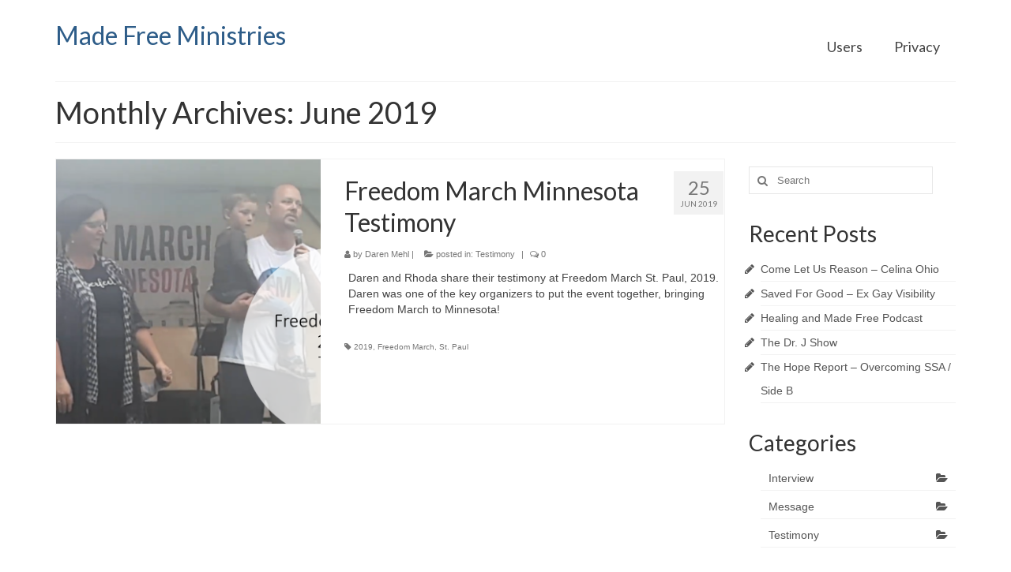

--- FILE ---
content_type: text/html; charset=utf-8
request_url: https://www.google.com/recaptcha/api2/aframe
body_size: 267
content:
<!DOCTYPE HTML><html><head><meta http-equiv="content-type" content="text/html; charset=UTF-8"></head><body><script nonce="vWjwtrEmUjQth5PUdReOOw">/** Anti-fraud and anti-abuse applications only. See google.com/recaptcha */ try{var clients={'sodar':'https://pagead2.googlesyndication.com/pagead/sodar?'};window.addEventListener("message",function(a){try{if(a.source===window.parent){var b=JSON.parse(a.data);var c=clients[b['id']];if(c){var d=document.createElement('img');d.src=c+b['params']+'&rc='+(localStorage.getItem("rc::a")?sessionStorage.getItem("rc::b"):"");window.document.body.appendChild(d);sessionStorage.setItem("rc::e",parseInt(sessionStorage.getItem("rc::e")||0)+1);localStorage.setItem("rc::h",'1768799734519');}}}catch(b){}});window.parent.postMessage("_grecaptcha_ready", "*");}catch(b){}</script></body></html>